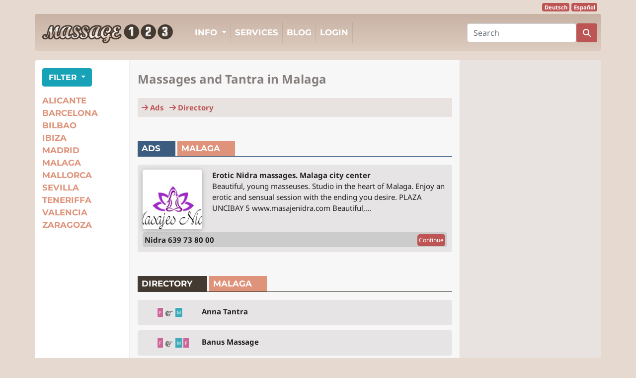

--- FILE ---
content_type: text/html; charset=utf-8
request_url: https://www.massage123.es/en/region/malaga
body_size: 5966
content:


<!DOCTYPE html>

<html>
<head><title>
	Massage 123: Providers in Malaga
</title><meta charset="UTF-8" /><meta name="viewport" content="width=device-width, initial-scale=1, shrink-to-fit=no" /><meta name="referrer" content="unsafe-url" /><meta name="format-detection" content="telephone=no" /><link href="/css/bootstrap441.min.css" rel="stylesheet" /><link href="/css/gfonts.css" rel="stylesheet" type="text/css" /><link href="/css/fontawesome642.min.css" rel="stylesheet" type="text/css" /><link href="/css/stylespublic.css?047" rel="stylesheet" /><link rel="apple-touch-icon" sizes="180x180" href="/favicons/apple-touch-icon.png" /><link rel="icon" type="image/png" sizes="32x32" href="/favicons/favicon-32x32.png" /><link rel="icon" type="image/png" sizes="16x16" href="/favicons/favicon-16x16.png" /><link rel="manifest" href="/favicons/site.webmanifest" /><link rel="mask-icon" href="/favicons/safari-pinned-tab.svg" color="#5bbad5" /><link rel="shortcut icon" href="/favicons/favicon.ico" /><meta name="msapplication-TileColor" content="#ebe1d9" /><meta name="msapplication-config" content="/favicons/browserconfig.xml" /><meta name="theme-color" content="#ffffff" /><meta http-equiv="content-language" content="en-es"><script>var _paq=window._paq=window._paq||[];_paq.push(['trackPageView']);_paq.push(['enableLinkTracking']);(function(){var u="https://stats.instahomepage.com/";_paq.push(['setTrackerUrl',u+'matomo.php']);_paq.push(['setSiteId','2']);var d=document,g=d.createElement('script'),s=d.getElementsByTagName('script')[0];g.async=true;g.src=u+'matomo.js';s.parentNode.insertBefore(g,s)})();</script>
    <meta property="og:image" content="https://www.massage123.ch/img/m123-ogm.jpg" /><meta property="og:title" content="Massage123: Massages and Tantra in Malaga" /><meta property="og:description" content="Looking for relaxation? Find massage and tantra provider in Malaga." /><meta property="og:site_name" content="Massage 123" /><meta property="og:url" content="https://www.massage123.es/en/region/malaga" />
    <link rel="alternate" hreflang="de-ES" href="https://www.massage123.es/de/region/malaga" /><link rel="alternate" hreflang="en-ES" href="https://www.massage123.es/en/region/malaga" /><link rel="alternate" hreflang="es-ES" href="https://www.massage123.es/region/malaga" /><link rel="alternate" hreflang="x-default" href="https://www.massage123.es/region/malaga" />
    <link rel="canonical" href="https://www.massage123.es/en/region/malaga" />
<meta name="description" content="Looking for relaxation? Find massage and tantra provider in Malaga." /></head>
<body>

    <script>
        window.onscroll = function () { scrollFunction() };

        function scrollFunction() {
            if (document.body.scrollTop > 80 || document.documentElement.scrollTop > 80) {
                document.getElementById("BTTbtn").style.display = "block";
                if (document.getElementById('Backbtn') != null) 
                    document.getElementById("Backbtn").style.display = "block";
            } else {
                document.getElementById("BTTbtn").style.display = "none";
                if (document.getElementById('Backbtn') != null) 
                    document.getElementById("Backbtn").style.display = "none";
            }
            if (document.body.scrollTop > 170 || document.documentElement.scrollTop > 170) {
                if (document.getElementById('RegListButton') != null)
                    document.getElementById("RegListButton").classList.add("regfixed");
            }
            else {
                if (document.getElementById('RegListButton') != null)
                    document.getElementById("RegListButton").classList.remove("regfixed");
            }
        }

        function topFunction() {
            document.body.scrollTop = 0; // For Safari
            document.documentElement.scrollTop = 0; // For Chrome, Firefox, IE and Opera
        }
        function backFunction() {
            window.history.back();
        } 
    </script>

    <div>
        <button onclick="topFunction()" id="BTTbtn" title="To top of page"><i class="fas fa-chevron-up"></i></button>
    </div>

    <div id="LangHeader" class="container text-right">
        <div class="langheaddiv"><a href="/de/" class="badge badge-darkred">Deutsch</a> <a href="/" class="badge badge-darkred">Español</a></div>
    </div>

    <div id="MainHeader" class="container">
        <nav class="navbar navbar-expand-lg navbar-light">
			<a class="navbar-brand" href="/en/" title="Massage123 Tantra Massage Portal"><img src="/img/logo2017.png" alt="Massage123 Tantra Massage Portal" class="logo" /></a>
			<button class="navbar-toggler" type="button" data-toggle="collapse" data-target="#navbarMain" aria-controls="navbarMain" aria-expanded="false" aria-label="Navigation">
			<span style="font-size: 0.85em; font-weight: bold" class="d-none d-sm-inline-block">MENU</span> <span class="navbar-toggler-icon"></span>
			</button>

			<div class="collapse navbar-collapse" id="navbarMain">
			<ul class="navbar-nav mr-auto">
                <li class="nav-item dropdown">
                <a class="nav-link dropdown-toggle" href="#" role="button" data-toggle="dropdown" aria-expanded="false">
                    Info
                </a>
                <div class="dropdown-menu">
                    <a class="dropdown-item" href="/en/info" title="Info about the Massage123 tantra portal">About Massage123</a>
                    <a class="dropdown-item" href="/en/guide" title="Tips for visitors of sensual massages">Guide</a>
                    <a class="dropdown-item" href="/en/promotion" title="Advertising on Massage123">Promotion options</a>
                    <a class="dropdown-item" href="/en/entry" title="Entry in the tantra and massage directory">Directory entry</a>
                </div>
                </li>
                <li class="nav-item">
				    <a class="nav-link" href="/en/services" title="Tantra, massage and wellness services">Services</a>
				</li>
				<li class="nav-item">
				    <a class="nav-link" href="/en/blog" title="Erotic Massage Blog">Blog</a>
				</li>
				<li class="nav-item">
				<a class="nav-link" rel="nofollow" href="/en/login">Login</a>
				</li>
                <li>
                <div class="d-inline d-lg-none">
                    <form id="NavBarSearchBox-sm" class="form-inline my-2" action="/en/search" method="GET">
                        <input class="form-control" name="s" maxlength="30" type="search" required aria-required="true" placeholder="Search">
                        <button class="btn btn-darkred my-2" type="submit"><i class="fa-solid fa-magnifying-glass"></i></button>
                    </form>
                </div>
                </li>

			</ul>
                 <div class="d-none d-lg-inline">
                    <form id="NavBarSearchBox" class="form-inline my-2 my-md-0" action="/en/search" method="GET">
                        <input class="form-control" name="s" maxlength="30" type="search" required aria-required="true" placeholder="Search">
                        <button class="btn btn-darkred my-2 my-sm-0 d-lg-none d-xl-inline-block" type="submit"><i class="fa-solid fa-magnifying-glass"></i></button>
                    </form>
                 </div>
			</div>
		</nav>
    </div>

    <div id="MainBody" class="container">
        
    
    <div class="row">

         <!-- Region List -->
		 <div id="functioncolumn" class="col-sm-12 col-lg-2">

            <ul class="btnlist">
                <li>
                <div id="FilterList" class="mt-3">
		            <button type="button" class="btn btn-info dropdown-toggle" data-toggle="modal" data-target="#FilterModal">
                    FILTER
		            </button>

                    <div class="modal fade" id="FilterModal" tabindex="-1" role="dialog" aria-labelledby="FilterModalTitle" aria-hidden="true">
                      <div class="modal-dialog" role="document">
                        <div class="modal-content">
                          <div class="modal-header">
                            <span class="modal-title" id="FilterModalTitle">Filter Service</span>
                            <button type="button" class="close" data-dismiss="modal" aria-label="Close">
                              <span aria-hidden="true">&times;</span>
                            </button>
                          </div>
                          <div class="modal-body">
                            <div class="servicelist-columns">
	                            	 
		                            <a title="Anal/Prostate Massage in Malaga" href="/en/region/malaga/service/anal-prostate-massage">Anal/Prostate Massage</a><br />
                                	 
		                            <a title="Ayurveda in Malaga" href="/en/region/malaga/service/ayurveda">Ayurveda</a><br />
                                	 
		                            <a title="BDSM Massage in Malaga" href="/en/region/malaga/service/bdsm-massage">BDSM Massage</a><br />
                                	 
		                            <a title="Body To Body in Malaga" href="/en/region/malaga/service/body-to-body">Body To Body</a><br />
                                	 
		                            <a title="Chinese Massage in Malaga" href="/en/region/malaga/service/chinese-massage">Chinese Massage</a><br />
                                	 
		                            <a title="Couples Massage in Malaga" href="/en/region/malaga/service/couples-massage">Couples Massage</a><br />
                                	 
		                            <a title="Erotic Massage in Malaga" href="/en/region/malaga/service/erotic-massage">Erotic Massage</a><br />
                                	 
		                            <a title="Foot fetishism in Malaga" href="/en/region/malaga/service/foot-fetishism">Foot fetishism</a><br />
                                	 
		                            <a title="Four-Handed Massage in Malaga" href="/en/region/malaga/service/four-handed-massage">Four-Handed Massage</a><br />
                                	 
		                            <a title="Hot Stone Massage in Malaga" href="/en/region/malaga/service/hot-stone-massage">Hot Stone Massage</a><br />
                                	 
		                            <a title="Intimate shaving in Malaga" href="/en/region/malaga/service/intimate-shaving">Intimate shaving</a><br />
                                	 
		                            <a title="Lingerie in Malaga" href="/en/region/malaga/service/lingerie">Lingerie</a><br />
                                	 
		                            <a title="Lomi Lomi in Malaga" href="/en/region/malaga/service/lomi-lomi">Lomi Lomi</a><br />
                                	 
		                            <a title="Nuru Massage in Malaga" href="/en/region/malaga/service/nuru-massage">Nuru Massage</a><br />
                                	 
		                            <a title="Oil Massage in Malaga" href="/en/region/malaga/service/oil-massage">Oil Massage</a><br />
                                	 
		                            <a title="Sexual Therapy in Malaga" href="/en/region/malaga/service/sexual-therapy">Sexual Therapy</a><br />
                                	 
		                            <a title="Shiatsu Massage in Malaga" href="/en/region/malaga/service/shiatsu-massage">Shiatsu Massage</a><br />
                                	 
		                            <a title="Shibari in Malaga" href="/en/region/malaga/service/shibari">Shibari</a><br />
                                	 
		                            <a title="Spa Treatments in Malaga" href="/en/region/malaga/service/spa-treatments">Spa Treatments</a><br />
                                	 
		                            <a title="Swedish Massage in Malaga" href="/en/region/malaga/service/swedish-massage">Swedish Massage</a><br />
                                	 
		                            <a title="Tantra Massage in Malaga" href="/en/region/malaga/service/tantra-massage">Tantra Massage</a><br />
                                	 
		                            <a title="Tantric Union in Malaga" href="/en/region/malaga/service/tantric-union">Tantric Union</a><br />
                                	 
		                            <a title="Tao Massage in Malaga" href="/en/region/malaga/service/tao-massage">Tao Massage</a><br />
                                	 
		                            <a title="Thai Massage in Malaga" href="/en/region/malaga/service/thai-massage">Thai Massage</a><br />
                                	 
		                            <a title="Workshops/Seminars in Malaga" href="/en/region/malaga/service/workshops-seminars">Workshops/Seminars</a><br />
                                
                             </div>
                          </div>
                        </div>
                      </div>
                    </div>

    	        </div>
                </li>

                <li>
                <div id="RegionList" class="mt-3 mb-3">
                    <div id="RegListButton">
                    <button type="button" class="btn btn-rostrot dropdown-toggle d-block d-lg-none" data-toggle="modal" data-target="#RegionModal">
                       <span class="text-uppercase">Region</span>
		            </button>
                    
                    <div class="modal fade" id="RegionModal" tabindex="-1" role="dialog" aria-labelledby="RegionModalTitle" aria-hidden="true">
                      <div class="modal-dialog" role="document">
                        <div class="modal-content">
                          <div class="modal-header">
                            <span class="modal-title" id="RegionModalTitle">Region</span>
                            <button type="button" class="close" data-dismiss="modal" aria-label="Close">
                              <span aria-hidden="true">&times;</span>
                            </button>
                          </div>
                          <div class="modal-body">
                            <div class="regionlist-columns">
	                            	 
		                            <a title="Erotic massages, Tantra in Alicante" href="/en/region/alicante">Alicante</a><br />
                                	 
		                            <a title="Erotic massages, Tantra in Barcelona" href="/en/region/barcelona">Barcelona</a><br />
                                	 
		                            <a title="Erotic massages, Tantra in Bilbao" href="/en/region/bilbao">Bilbao</a><br />
                                	 
		                            <a title="Erotic massages, Tantra in Ibiza" href="/en/region/ibiza">Ibiza</a><br />
                                	 
		                            <a title="Erotic massages, Tantra in Madrid" href="/en/region/madrid">Madrid</a><br />
                                	 
		                            <a title="Erotic massages, Tantra in Malaga" href="/en/region/malaga">Malaga</a><br />
                                	 
		                            <a title="Erotic massages, Tantra in Mallorca" href="/en/region/mallorca">Mallorca</a><br />
                                	 
		                            <a title="Erotic massages, Tantra in Sevilla" href="/en/region/sevilla">Sevilla</a><br />
                                	 
		                            <a title="Erotic massages, Tantra in Teneriffa" href="/en/region/teneriffa">Teneriffa</a><br />
                                	 
		                            <a title="Erotic massages, Tantra in Valencia" href="/en/region/valencia">Valencia</a><br />
                                	 
		                            <a title="Erotic massages, Tantra in Zaragoza" href="/en/region/zaragoza">Zaragoza</a><br />
                                
                             </div>
                          </div>
                        </div>
                      </div>
                    </div>
                    </div>

                    <div class="d-none d-lg-block">
                    	 
		              <a title="Erotic massages, Tantra in Alicante" href="/en/region/alicante">Alicante</a><br />
                    	 
		              <a title="Erotic massages, Tantra in Barcelona" href="/en/region/barcelona">Barcelona</a><br />
                    	 
		              <a title="Erotic massages, Tantra in Bilbao" href="/en/region/bilbao">Bilbao</a><br />
                    	 
		              <a title="Erotic massages, Tantra in Ibiza" href="/en/region/ibiza">Ibiza</a><br />
                    	 
		              <a title="Erotic massages, Tantra in Madrid" href="/en/region/madrid">Madrid</a><br />
                    	 
		              <a title="Erotic massages, Tantra in Malaga" href="/en/region/malaga">Malaga</a><br />
                    	 
		              <a title="Erotic massages, Tantra in Mallorca" href="/en/region/mallorca">Mallorca</a><br />
                    	 
		              <a title="Erotic massages, Tantra in Sevilla" href="/en/region/sevilla">Sevilla</a><br />
                    	 
		              <a title="Erotic massages, Tantra in Teneriffa" href="/en/region/teneriffa">Teneriffa</a><br />
                    	 
		              <a title="Erotic massages, Tantra in Valencia" href="/en/region/valencia">Valencia</a><br />
                    	 
		              <a title="Erotic massages, Tantra in Zaragoza" href="/en/region/zaragoza">Zaragoza</a><br />
                    
                    </div>
                </div>
                </li>

            </ul>
         </div>

        <div id="contentcolumn" class="col-md-9 col-lg-7">
            
            <div class="mt-4">
                <h1 class="page-title">Massages and Tantra in Malaga</h1>
            </div>

            <div class="mt-4"></div>

            <div class="mt-4 p-2" style="background-color: #e8e3e0">
                <strong><a href="#Ads"><i class="fas fa-arrow-right"></i> Ads</a> &nbsp; <a href="#Directory"><i class="fas fa-arrow-right"></i> Directory</a></strong>
            </div>

            <div class="mt-4 d-inline-block d-md-none text-center"></div>

            <div class="mt-5" id="Ads">

                <div class="listheaderunderline-dirtyblue mb-3">
                    <span class="detailheader-type dirtyblue">Ads</span>
			        <span class="listheader">Malaga</span>
			    </div>

                <div class="listadbox"><a href="/en/ad/erotic-nidra-massages-malaga-city-center/11016" class="listadhref"><img class="listadpic" src="/Pics/adpics/0986c76e-d6a0-4206-a831-4f4a969383a7_t.jpg" alt="Photo Massage Tantra"><strong>Erotic Nidra massages. Malaga city center</strong><br />Beautiful, young masseuses. Studio in the heart of Malaga.

Enjoy an erotic and sensual session with the ending you desire.

PLAZA UNCIBAY 5

www.masajenidra.com

Beautiful,...</a><br /><div style="clear: both"></div><div class="listadfooter"><strong>Nidra</strong><br class="d-block d-sm-none" /> <strong>639 73 80 00</strong>&nbsp;<div class="float-right"><a class="continuebtn" href="/en/ad/erotic-nidra-massages-malaga-city-center/11016">Continue</a></div></div></div><div class="mb-5"></div>

            </div>

            <div class="mb-3" id="Directory">

                <div class="listheaderunderline-darkbrown mb-3">
                    <span class="detailheader-type darkbrown">Directory</span>
			        <span class="listheader">Malaga</span>
			    </div>

                
                        <div class="listadbox" style="line-height: 1.8em"><a href="/en/private/anna-tantra/21608" class="listadhref">
                            <span title='' class='boxProviderTargetPlain'>T</span><span title='' class='boxProviderTargetPlain'>M</span><span title="From female" class='boxProviderTargetF'>F</span> <span class='boxProviderTargetSeparator'><i class='fas fa-hand-point-right'></i></span> <span title="For men" class='boxProviderTargetM'>M</span><span title='' class='boxProviderTargetPlain'>F</span><span title='' class='boxProviderTargetPlain'>T</span> &nbsp; <span class="listentry font-weight-bold"> Anna Tantra</span></a>
                        </div>
                    
                        <div class="listadbox" style="line-height: 1.8em"><a href="/en/studio/banus-massage/18480" class="listadhref">
                            <span title='' class='boxProviderTargetPlain'>T</span><span title='' class='boxProviderTargetPlain'>M</span><span title="From female" class='boxProviderTargetF'>F</span> <span class='boxProviderTargetSeparator'><i class='fas fa-hand-point-right'></i></span> <span title="For men" class='boxProviderTargetM'>M</span><span title="For women" class='boxProviderTargetF'>F</span><span title='' class='boxProviderTargetPlain'>T</span> &nbsp; <span class="listentry font-weight-bold"> Banus Massage</span></a>
                        </div>
                    
                        <div class="listadbox" style="line-height: 1.8em"><a href="/en/studio/centro-milenium-fuengirola/21512" class="listadhref">
                            <span title='' class='boxProviderTargetPlain'>T</span><span title='' class='boxProviderTargetPlain'>M</span><span title="From female" class='boxProviderTargetF'>F</span> <span class='boxProviderTargetSeparator'><i class='fas fa-hand-point-right'></i></span> <span title="For men" class='boxProviderTargetM'>M</span><span title="For women" class='boxProviderTargetF'>F</span><span title='' class='boxProviderTargetPlain'>T</span> &nbsp; <span class="listentry font-weight-bold"> Centro Milenium Fuengirola</span></a>
                        </div>
                    
                        <div class="listadbox" style="line-height: 1.8em"><a href="/en/studio/centro-milenium-malaga/827" class="listadhref">
                            <span title='' class='boxProviderTargetPlain'>T</span><span title='' class='boxProviderTargetPlain'>M</span><span title="From female" class='boxProviderTargetF'>F</span> <span class='boxProviderTargetSeparator'><i class='fas fa-hand-point-right'></i></span> <span title="For men" class='boxProviderTargetM'>M</span><span title="For women" class='boxProviderTargetF'>F</span><span title='' class='boxProviderTargetPlain'>T</span> &nbsp; <span class="listentry font-weight-bold"> Centro Milenium Malaga</span></a>
                        </div>
                    
                        <div class="listadbox" style="line-height: 1.8em"><a href="/en/studio/el-olimpo/19223" class="listadhref">
                            <span title='' class='boxProviderTargetPlain'>T</span><span title="From male" class='boxProviderTargetM'>M</span><span title="From female" class='boxProviderTargetF'>F</span> <span class='boxProviderTargetSeparator'><i class='fas fa-hand-point-right'></i></span> <span title="For men" class='boxProviderTargetM'>M</span><span title="For women" class='boxProviderTargetF'>F</span><span title='' class='boxProviderTargetPlain'>T</span> &nbsp; <span class="listentry font-weight-bold"> El Olimpo</span></a>
                        </div>
                    
                        <div class="listadbox" style="line-height: 1.8em"><a href="/en/studio/escarlata-tantra/19235" class="listadhref">
                            <span title='' class='boxProviderTargetPlain'>T</span><span title="From male" class='boxProviderTargetM'>M</span><span title="From female" class='boxProviderTargetF'>F</span> <span class='boxProviderTargetSeparator'><i class='fas fa-hand-point-right'></i></span> <span title="For men" class='boxProviderTargetM'>M</span><span title="For women" class='boxProviderTargetF'>F</span><span title='' class='boxProviderTargetPlain'>T</span> &nbsp; <span class="listentry font-weight-bold"> Escarlata Tantra</span></a>
                        </div>
                    
                        <div class="listadbox" style="line-height: 1.8em"><a href="/en/studio/glanz-tantra-reiki/708" class="listadhref">
                            <span title='' class='boxProviderTargetPlain'>T</span><span title="From male" class='boxProviderTargetM'>M</span><span title="From female" class='boxProviderTargetF'>F</span> <span class='boxProviderTargetSeparator'><i class='fas fa-hand-point-right'></i></span> <span title="For men" class='boxProviderTargetM'>M</span><span title="For women" class='boxProviderTargetF'>F</span><span title='' class='boxProviderTargetPlain'>T</span> &nbsp; <span class="listentry font-weight-bold"> Glanz Tantra & Reiki</span></a>
                        </div>
                    
                        <div class="listadbox" style="line-height: 1.8em"><a href="/en/studio/hana-tantra-massage/21593" class="listadhref">
                            <span title='' class='boxProviderTargetPlain'>T</span><span title='' class='boxProviderTargetPlain'>M</span><span title="From female" class='boxProviderTargetF'>F</span> <span class='boxProviderTargetSeparator'><i class='fas fa-hand-point-right'></i></span> <span title="For men" class='boxProviderTargetM'>M</span><span title='' class='boxProviderTargetPlain'>F</span><span title='' class='boxProviderTargetPlain'>T</span> &nbsp; <span class="listentry font-weight-bold"> Hana Tantra Massage</span></a>
                        </div>
                    
                        <div class="listadbox" style="line-height: 1.8em"><a href="/en/studio/happy-relax-time/18452" class="listadhref">
                            <span title='' class='boxProviderTargetPlain'>T</span><span title="From male" class='boxProviderTargetM'>M</span><span title="From female" class='boxProviderTargetF'>F</span> <span class='boxProviderTargetSeparator'><i class='fas fa-hand-point-right'></i></span> <span title="For men" class='boxProviderTargetM'>M</span><span title="For women" class='boxProviderTargetF'>F</span><span title='' class='boxProviderTargetPlain'>T</span> &nbsp; <span class="listentry font-weight-bold"> Happy Relax Time</span></a>
                        </div>
                    
                        <div class="listadbox" style="line-height: 1.8em"><a href="/en/studio/luxe-touch/21585" class="listadhref">
                            <span title='' class='boxProviderTargetPlain'>T</span><span title='' class='boxProviderTargetPlain'>M</span><span title="From female" class='boxProviderTargetF'>F</span> <span class='boxProviderTargetSeparator'><i class='fas fa-hand-point-right'></i></span> <span title="For men" class='boxProviderTargetM'>M</span><span title='' class='boxProviderTargetPlain'>F</span><span title='' class='boxProviderTargetPlain'>T</span> &nbsp; <span class="listentry font-weight-bold"> Luxe Touch</span></a>
                        </div>
                    
                        <div class="listadbox" style="line-height: 1.8em"><a href="/en/studio/masajes-la-suite/837" class="listadhref">
                            <span title='' class='boxProviderTargetPlain'>T</span><span title='' class='boxProviderTargetPlain'>M</span><span title="From female" class='boxProviderTargetF'>F</span> <span class='boxProviderTargetSeparator'><i class='fas fa-hand-point-right'></i></span> <span title="For men" class='boxProviderTargetM'>M</span><span title='' class='boxProviderTargetPlain'>F</span><span title='' class='boxProviderTargetPlain'>T</span> &nbsp; <span class="listentry font-weight-bold"> Masajes La Suite</span></a>
                        </div>
                    
                        <div class="listadbox" style="line-height: 1.8em"><a href="/en/studio/masajes-nidra/829" class="listadhref">
                            <span title='' class='boxProviderTargetPlain'>T</span><span title='' class='boxProviderTargetPlain'>M</span><span title="From female" class='boxProviderTargetF'>F</span> <span class='boxProviderTargetSeparator'><i class='fas fa-hand-point-right'></i></span> <span title="For men" class='boxProviderTargetM'>M</span><span title='' class='boxProviderTargetPlain'>F</span><span title='' class='boxProviderTargetPlain'>T</span> &nbsp; <span class="listentry font-weight-bold"> Masajes Nidra</span></a>
                        </div>
                    
                        <div class="listadbox" style="line-height: 1.8em"><a href="/en/studio/masajes-sayan/846" class="listadhref">
                            <span title='' class='boxProviderTargetPlain'>T</span><span title="From male" class='boxProviderTargetM'>M</span><span title="From female" class='boxProviderTargetF'>F</span> <span class='boxProviderTargetSeparator'><i class='fas fa-hand-point-right'></i></span> <span title="For men" class='boxProviderTargetM'>M</span><span title="For women" class='boxProviderTargetF'>F</span><span title='' class='boxProviderTargetPlain'>T</span> &nbsp; <span class="listentry font-weight-bold"> Masajes Sayan</span></a>
                        </div>
                    
                        <div class="listadbox" style="line-height: 1.8em"><a href="/en/studio/mashara-center/21492" class="listadhref">
                            <span title='' class='boxProviderTargetPlain'>T</span><span title='' class='boxProviderTargetPlain'>M</span><span title="From female" class='boxProviderTargetF'>F</span> <span class='boxProviderTargetSeparator'><i class='fas fa-hand-point-right'></i></span> <span title="For men" class='boxProviderTargetM'>M</span><span title="For women" class='boxProviderTargetF'>F</span><span title='' class='boxProviderTargetPlain'>T</span> &nbsp; <span class="listentry font-weight-bold"> Mashara Center</span></a>
                        </div>
                    
                        <div class="listadbox" style="line-height: 1.8em"><a href="/en/studio/sadhana-massage/21483" class="listadhref">
                            <span title='' class='boxProviderTargetPlain'>T</span><span title='' class='boxProviderTargetPlain'>M</span><span title="From female" class='boxProviderTargetF'>F</span> <span class='boxProviderTargetSeparator'><i class='fas fa-hand-point-right'></i></span> <span title="For men" class='boxProviderTargetM'>M</span><span title="For women" class='boxProviderTargetF'>F</span><span title='' class='boxProviderTargetPlain'>T</span> &nbsp; <span class="listentry font-weight-bold"> Sadhana Massage</span></a>
                        </div>
                    
                        <div class="listadbox" style="line-height: 1.8em"><a href="/en/studio/summum-tantra/21605" class="listadhref">
                            <span title='' class='boxProviderTargetPlain'>T</span><span title='' class='boxProviderTargetPlain'>M</span><span title="From female" class='boxProviderTargetF'>F</span> <span class='boxProviderTargetSeparator'><i class='fas fa-hand-point-right'></i></span> <span title="For men" class='boxProviderTargetM'>M</span><span title="For women" class='boxProviderTargetF'>F</span><span title="For transsexuals" class='boxProviderTargetT'>T</span> &nbsp; <span class="listentry font-weight-bold"> Summum Tantra</span></a>
                        </div>
                    
                        <div class="listadbox" style="line-height: 1.8em"><a href="/en/studio/tantra-corporal-center/823" class="listadhref">
                            <span title='' class='boxProviderTargetPlain'>T</span><span title="From male" class='boxProviderTargetM'>M</span><span title="From female" class='boxProviderTargetF'>F</span> <span class='boxProviderTargetSeparator'><i class='fas fa-hand-point-right'></i></span> <span title="For men" class='boxProviderTargetM'>M</span><span title="For women" class='boxProviderTargetF'>F</span><span title='' class='boxProviderTargetPlain'>T</span> &nbsp; <span class="listentry font-weight-bold"> Tantra Corporal Center</span></a>
                        </div>
                    
                        <div class="listadbox" style="line-height: 1.8em"><a href="/en/studio/tantra-fuengirola/18493" class="listadhref">
                            <span title='' class='boxProviderTargetPlain'>T</span><span title='' class='boxProviderTargetPlain'>M</span><span title="From female" class='boxProviderTargetF'>F</span> <span class='boxProviderTargetSeparator'><i class='fas fa-hand-point-right'></i></span> <span title="For men" class='boxProviderTargetM'>M</span><span title="For women" class='boxProviderTargetF'>F</span><span title='' class='boxProviderTargetPlain'>T</span> &nbsp; <span class="listentry font-weight-bold"> Tantra Fuengirola</span></a>
                        </div>
                    
                        <div class="listadbox" style="line-height: 1.8em"><a href="/en/studio/tantra-luxury/21473" class="listadhref">
                            <span title='' class='boxProviderTargetPlain'>T</span><span title="From male" class='boxProviderTargetM'>M</span><span title="From female" class='boxProviderTargetF'>F</span> <span class='boxProviderTargetSeparator'><i class='fas fa-hand-point-right'></i></span> <span title="For men" class='boxProviderTargetM'>M</span><span title="For women" class='boxProviderTargetF'>F</span><span title='' class='boxProviderTargetPlain'>T</span> &nbsp; <span class="listentry font-weight-bold"> Tantra Luxury</span></a>
                        </div>
                    
                        <div class="listadbox" style="line-height: 1.8em"><a href="/en/studio/tantric-massages-fuengirola/21409" class="listadhref">
                            <span title='' class='boxProviderTargetPlain'>T</span><span title="From male" class='boxProviderTargetM'>M</span><span title="From female" class='boxProviderTargetF'>F</span> <span class='boxProviderTargetSeparator'><i class='fas fa-hand-point-right'></i></span> <span title="For men" class='boxProviderTargetM'>M</span><span title="For women" class='boxProviderTargetF'>F</span><span title='' class='boxProviderTargetPlain'>T</span> &nbsp; <span class="listentry font-weight-bold"> Tantric Massages Fuengirola</span></a>
                        </div>
                    
                

            </div>

            <div class="mt-5 pt-3 pb-4">
                <h2>Get a massage in Malaga</h2>

<p>The city Malaga is a coastal city at the Spanish Costa del Sol and belongs to the region Andalusia. The area is a well known tourist destination and the many beaches and also the old town and countless museums are popular destinations. Due to its southern location, the climate is consistently mild to very hot in summer. Well-known personalities such as the artist Pablo Picasso or the actor Antonio Banderas come from Malaga.</p>

<p>Due to the size and popularity of the city, there are also many massage salons where you can pamper yourself after work or a stroll through the city. Of course there are also many addresses for erotic massages or Tantra. Some of the providers can also be found in the vicinity of Malaga, such as the holiday resort of Fuengirola, in Torremolinos or the luxury resort of Marbella.</p>

<p>Andalusia and specially Malaga has a lot to offer and one can let all one&#39;s senses be stimulated there. Be it with good food, good wine, great bars, beautiful sea or even sensual massages. For bodily, mental as well as mental and lustful well-being is well taken care of. Malaga can be reached by car, train or via the local airport, which offers good connections within Spain and internationally.</p>

            </div>

        </div>

        <div id="bacolumn" class="col-md-3 col-lg-3">

            <div class="mt-3 text-center">
                
            </div>

        </div>

    </div>


    
    
    


    </div>

    <div id="MainFooter" class="container mt-3 mb-5">
        <div class="row">
            <div class="col-md-4 col-sm-6 mb-2">
                <strong>Information</strong><br />
                <a href="/en/contact">Contact / Imprint</a><br />
                <a href="/en/info">About Massage123</a><br />
                <a href="/en/promotion">Promotion options</a><br />
                <a href="/en/entry">Directory entry</a><br />
                <a rel="nofollow" href="/en/privacy">Privacy policy</a><br />
            </div>
            <div class="col-md-4 mb-2">
                <strong>Service</strong><br />
                <a href="/en/business">Business ads</a><br />
                <a href="/en/links">Interesting Links</a><br />
                <a href="/en/newsletter">Newsletter</a><br />
                <a href="/en/blog">Blog</a><br />
                <a rel="nofollow" href="/en/login">Login</a><br />
            </div>
            <div class="col-md-4 col-sm-6 mb-2 pt-3">
                <a href="https://twitter.com/Massage123xyz" title="Twitter" target="_blank" rel="nofollow"><i class="fa-brands fa-square-x-twitter fa-3x"></i></a><br />
                <br />
                <div style="margin-right: -15px; padding: 2px 0 2px 0" class="pr-2"><a href="/de/" class="badge badge-darkred">Deutsch</a> <a href="/" class="badge badge-darkred">Español</a></div>
            </div>
            <div class="col-md-12 mt-3 order-3 order-sm-3">
                Copyright &copy 2008-2026 Massage123
            </div>
            
        </div>
		
    </div>

    <script src="/js/jquery-3.4.1.slim.min.js"></script>
    <script src="/js/bootstrap441.bundle.min.js"></script>

	
        
	

    

<script defer src="https://static.cloudflareinsights.com/beacon.min.js/vcd15cbe7772f49c399c6a5babf22c1241717689176015" integrity="sha512-ZpsOmlRQV6y907TI0dKBHq9Md29nnaEIPlkf84rnaERnq6zvWvPUqr2ft8M1aS28oN72PdrCzSjY4U6VaAw1EQ==" data-cf-beacon='{"version":"2024.11.0","token":"e63d7ae4a2544899a2b9fc5096df562f","r":1,"server_timing":{"name":{"cfCacheStatus":true,"cfEdge":true,"cfExtPri":true,"cfL4":true,"cfOrigin":true,"cfSpeedBrain":true},"location_startswith":null}}' crossorigin="anonymous"></script>
</body>
</html>

--- FILE ---
content_type: text/css
request_url: https://www.massage123.es/css/stylespublic.css?047
body_size: 2721
content:
body {
    background-color: #e6d9d0;
    font-family: 'Noto Sans', sans-serif;
    color: #222;
    font-size: 15px
}

#MainHeader {
    background-color: #c8b2a4;
    background-image: linear-gradient(#c8b2a4,#ddccc0);
    font-family: 'Montserrat', sans-serif;
    font-weight: 700;
    font-size: 1.12em;
    padding: .25rem 0 .25rem 0;
}

#MainHeader a, #MainHeader a:visited {
    color: #fff;
    text-transform: uppercase;
}

#MainHeader a:hover {
    color: #222;
}

#MainBody {
    background-color: #fff;
    border-radius: 0 0 5px 5px;
}

#MainFooter {
    line-height: 1.7rem;
}

#NavBarSearchBox, #NavBarSearchBox-sm {
    font-family: 'Noto Sans', sans-serif;
    font-weight: 400;
}

a, a:visited {
    color: #bd5555;
    text-decoration: none;
}

a:hover {
    color: #a24545;
    text-decoration: none;
}

a:active, a:focus {
    outline: 0;
    border: none;
    -moz-outline-style: none;
}

p {
    line-height: 1.5rem;
}

#navbarMain .dropdown-item {
    font-weight: 700;
}

.navbar {
    padding: 0.5rem 0 0.5rem 0;
}

.navbar-collapse {
    margin-left: 10px;
}

.nav-link {
    border-right: 1px solid rgba(145, 110, 85, 0.2);
    transition: all .2s;
}

.logo {
    width: 280px;
}

.banner {
    width: 235px;
    margin-bottom: 15px;
    border-radius: 5px;
}

.page-title {
    font-family: 'Noto Sans', sans-serif;
    color: #847e7c;
    font-size: 1.5rem;
    font-weight: 700;
}

h2 {
    font-size: 1.35em;
    font-weight: 700;
}

h3 {
    font-size: 1.15em;
    font-weight: 700;
}

.modal-header {
    background-color: #dfdfdf;
}

#RegionList .btn {
    font-weight: 700;
    font-size: 1.05em;
}

#RegionList .modal-body {
    line-height: 2rem;
}

#RegionList {
    font-family: 'Montserrat', sans-serif;
    font-weight: 700;
}

#RegionList a {
    color: #df937a;
    font-family: 'Montserrat', sans-serif;
    text-transform: uppercase;
    transition: all .2s;
}

#RegionList a:hover {
    color: #222;
    text-decoration: none;
}

#FilterList .btn {
    font-weight: 700;
    font-size: 1.05em;
}

#FilterList .modal-body {
    line-height: 2rem;
}

#FilterList {
    font-family: 'Montserrat', sans-serif;
    font-weight: 700;
}

#FilterList a {
    color: #222;
}

#FilterList a:hover {
    color: #df937a;
    text-decoration: none;
}

#CountryList {
    color: #222;
    font-family: 'Montserrat', sans-serif;
    font-weight: 700;
    text-transform: uppercase;
}

#CountryList .btn {
    border: 1px solid rgba(149,149,149,.25);
    background-color: #f4f4f4;
    font-size: 1.05em;
    font-weight: 700;
}

#CountryList .dropdown-item {
    font-weight: 700;
}

#FilterBox {
    font-family: 'Montserrat', sans-serif;
    padding: 14px;
    background-color: #96c8d0;
    border-radius: 5px;
    color: #176471;
}

#FilterBox a {
    color: #fff;
}

.badge-bigger {
    font-size: 1.06em;
}

.badge-big {
    font-size: 1.5em;
}

.badge-darkred, .badge-darkred:visited {
    background-color: #bd5555;
    color: #fff;
}
.badge-darkred:hover {
    background-color: #9d4141;
    color: #fff;
}

.badge-rostrot {
    background-color: #df937a;
    color: #fff;
    font-family: 'Montserrat', sans-serif;
}

.btn-dirtyblue, a.btn-dirtyblue, a.btn-dirtyblue:visited {
    border-color: #3C5D7F;
    background: #3C5D7F;
    color: #ffffff;
}
.btn-dirtyblue:hover, a.btn-dirtyblue:hover {
    border-color: #314D6A;
    background: #314D6A;
    color: #ffffff;
}

a.btn-success, a.btn-success:visited {
    color: #fff;
}

a.btn-info, a.btn-info:visited {
    color: #fff;
}

a.inverse {
    background-color: #bd5555;
    color: #fff;
    padding: 2px;
    font-weight: bold;
}

.btn-rostrot, .btn-rostrot:visited {
    background-color: #df937a;
    color: #fff;
}
.btn-rostrot:hover {
    background-color: #ce8872;
    color: #fff;
}

.btn-rostrot-outline, .btn-rostrot-outline:visited {
    background-color: #fff;
    border: 1px solid #df937a;
    color: #df937a;
}

.btn-rostrot-outline:hover {
    background-color: #fff;
    border: 1px solid #bf8876;
    color: #bf8876;
}


.btn-darkred, a.btn-darkred, a.btn-darkred:visited {
    background-color: #bd5555;
    color: #fff;
}
.btn-darkred:hover, a.btn-darkred:hover {
    background-color: #a24545;
    color: #fff;
}

.btnlist {
    list-style-type: none;
    margin: 0;
    padding: 0;
}

.btnlist li {
    float: left;
    margin-right: 10px;
}

.hllist {
    list-style-type: none;
    margin: 0;
    padding: 0;
    font-weight: bold;
    line-height: 1.7rem;
}

.hllist li {
    float: left;
    margin-right: 10px;
}

.add-radius-right {
    border-top-right-radius: 5px;
    border-bottom-right-radius: 5px
}

.dirtyblue {
    background-color: #3c5d7f;
}
.darkbrown {
    background-color: #443a31;
}
.rostrot {
    background-color: #df937a;
}
.dirtyred {
    background-color: #9f1212;
}

.langheaddiv {
    margin-right: -15px;
    padding: 2px .5rem 2px 0;
}

.picblocked {
    filter: opacity(0.1) brightness(0.3);
}

.smalltitle {
    font-family: 'Noto Sans';
    font-size: 0.8em;
    font-weight: 700;
    text-transform: uppercase;
}

.pseudobtn-adname {
    background-color: #f7f3f3;
    border: 1px solid #d5d5d5;
    color: #222;
    padding: .375rem .75rem;
    font-size: 1rem;
    line-height: 1.5;
    border-radius: .25rem;
}

.blogbox {
    font-family: 'Noto Sans', sans-serif;
    color: #222;
    font-size: 1.0em;
    margin-top: 10px;
    margin-bottom: 10px;
    background-color: #e6e4e4;
    -webkit-border-radius: 5px;
    -moz-border-radius: 5px;
    border-radius: 5px;
    border: 0;
    padding: 10px;
}

.listadbox {
    font-family: 'Noto Sans', sans-serif;
    color: #222;
    font-size: 1.0em;
    margin-top: 10px;
    background-color: #e6e4e4;
    -webkit-border-radius: 5px;
    -moz-border-radius: 5px;
    border-radius: 5px;
    border: 0;
    padding: 10px;
}

.listhotadbox {
    font-family: 'Noto Sans', sans-serif;
    color: #222;
    font-size: 1.0em;
    margin-top: 10px;
    border: 3px solid #df937a;
    background-color: #e6ddda;
    -webkit-border-radius: 5px;
    -moz-border-radius: 5px;
    border-radius: 5px;
    padding: 10px;
}

.listadpic {
    width: 120px;
    margin-right: 20px;
    margin-bottom: 3px;
    float: left;
    -webkit-border-radius: 5px;
    -moz-border-radius: 5px;
    border-radius: 5px;
    -webkit-box-shadow: 0 2px 10px rgba(0,0,0,.25);
    -moz-box-shadow: 0 2px 10px rgba(0,0,0,.25);
    box-shadow: 0 2px 10px rgba(0,0,0,.25);
}

.listadhref {
    text-decoration: none !important;
    color: #222 !important
}

.listadfooter {
    background-color: #ccc;
    display: block;
    padding: 4px;
    -webkit-border-radius: 5px;
    -moz-border-radius: 5px;
    border-radius: 5px;
    margin-top: 3px;
}

.listadfooter a.continuebtn, .listadfooter a.emaillink, .listadfooter a.wwwlink, .blogbox a.continuebtn {
    border-color: #bd5555;
    background: #bd5555;
    color: #ffffff;
    -webkit-border-radius: 5px;
    -moz-border-radius: 5px;
    border-radius: 5px;
    font-size: 0.8em;
    padding: 3px;
    display: inline-block;
    transition: all .2s;
    vertical-align: bottom;
}

.listadfooter a.continuebtn:visited {
    color: #fff
}

.listadfooter a.continuebtn:hover, .listadfooter a.wwwlink:hover, .listadfooter a.emaillink:hover {
    color: #fff;
    background-color: #a24545;
    text-decoration: none;
}

.listadfooter a.entrylink:hover {
    color: #fff;
    background-color: #1a1511;
    text-decoration: none;
}

.listadfooter a.entrylink {
    border-color: #443a31;
    background: #443a31;
    color: #ffffff;
    -webkit-border-radius: 5px;
    -moz-border-radius: 5px;
    border-radius: 5px;
    font-size: 0.8em;
    padding: 3px;
    display: inline-block;
}

.listentryhighlight {
    background-color: #fff065;
    font-size: 1.02em;
    font-weight: 700;
    padding-left: 3px;
    padding-right: 30px;
    display: inline-block;
    vertical-align: middle;
}

.detailheader-type {
    font-size: 1.12em;
    font-family: 'Montserrat', sans-serif;
    font-weight: 700;
    text-transform: uppercase;
    padding: 3px 30px 3px 8px;
    margin-bottom: 0;
    color: #fff;
    display: inline-block;
}

.detailheader-region {
    font-size: 1.12em;
    font-family: 'Montserrat', sans-serif;
    font-weight: 700;
    text-transform: uppercase;
    padding: 3px 30px 3px 8px;
    background-color: #df937a;
    margin-bottom: 0;
    color: #fff;
    display: inline-block;
}

.detailheader-country {
    font-size: 1.12em;
    font-family: 'Montserrat', sans-serif;
    font-weight: 700;
    text-transform: uppercase;
    padding: 3px 30px 3px 8px;
    background-color: #ccc;
    margin-bottom: 0;
    color: #fff;
    display: inline-block;
}

.detailheader-loctype {
    font-family: 'Montserrat', sans-serif;
    font-style: normal;
    font-weight: 700;
    padding: 5px;
    color: #fff;
    display: inline-block;
    background-color: #aaa;
    color: #fff;
    -webkit-border-radius: 5px;
    -moz-border-radius: 5px;
    border-radius: 5px;
}

.detailbox {
    font-family: 'Noto Sans', sans-serif;
    color: #222;
    font-size: 1.0em;
    line-height: 1.5rem;
    margin-top: 10px;
    background-color: #e6e4e4;
    -webkit-border-radius: 5px;
    -moz-border-radius: 5px;
    border-radius: 5px;
    border: 0;
    -webkit-touch-callout: none; /* Safari */
    -webkit-user-select: none; /* Chrome */
    -moz-user-select: none; /* Firefox */
    -ms-user-select: none; /* Internet Explorer/Edge */
    user-select: none;
}

.detailboxpic {
    -webkit-border-radius: 5px;
    -moz-border-radius: 5px;
    border-radius: 5px;
    -webkit-box-shadow: 0 2px 10px rgba(0,0,0,.25);
    -moz-box-shadow: 0 2px 10px rgba(0,0,0,.25);
    box-shadow: 0 2px 10px rgba(0,0,0,.25);
    padding: 3px;
}

.detailtxtpropack {
    padding: 8px;
    background-color: #dbcece;
    -webkit-border-radius: 5px;
    -moz-border-radius: 5px;
    border-radius: 5px;
    margin-top: 4px;
}

.listheader {
    font-size: 1.12em;
    font-family: 'Montserrat', sans-serif;
    font-weight: 700;
    text-transform: uppercase;
    padding: 3px 30px 3px 8px;
    background-color: #df937a;
    margin-bottom: 0;
    color: #fff;
    display: inline-block;
}

.listheaderunderline {
    border-bottom: 1px solid #df937a;
}
.listheaderunderline-dirtyblue {
    border-bottom: 1px solid #3c5d7f;
}
.listheaderunderline-darkbrown {
    border-bottom: 1px solid #443a31;
}
.listheaderunderline-dirtyred {
    border-bottom: 1px solid #9f1212;
}

.listsmallsubtitle {
    font-family: "Noto Sans", sans-serif;
    font-size: 0.8em;
    text-transform: uppercase;
    font-weight: 700;
}

#contentcolumn {
    background-color: #f7f7f7;
    border-left: 2px solid #efefef;
}

#bacolumn {
    background-color: #e8e3e0;
    border-left: 1px solid #e6dbcc;
    border-bottom-right-radius: 5px;
}

#infocolumn {
    background-color: #f9f9f9;
    border-left: 2px solid #ececec;
    border-bottom-right-radius: 5px;
}

#updatefooter {
    font-family: 'Noto Sans';
    color: #999;
    font-size: 0.8em;
    font-weight: 700;
    text-transform: uppercase;
}

.hometoptxt {
    position: relative;
    top: 266px;
    background-color: #c8b2a4;
    color: #fff;
    font-family: 'Montserrat', sans-serif;
    text-align: center;
    width: 100%;
    padding: 1px;
    font-weight: 700;
    font-size: 0.86em;
    text-transform: uppercase;
}

.dropdown-item {
    font-size: 0.98em;
    color: #111 !important
}

.todaymarker {
    border: 1px solid #AEBAC4;
    background-color: #C0C9D0;
    font-weight: bold;
}

.boxProviderTargetF {
    font-size: 0.6em;
    background-color: #cc6699;
    border: 1px solid #eee;
    color: #fff;
    padding: 3px;
}

.boxProviderTargetM {
    font-size: 0.6em;
    background-color: #3eaaba;
    border: 1px solid #eee;
    color: #fff;
    padding: 3px;
}

.boxProviderTargetT {
    font-size: 0.6em;
    background-color: #6680cc;
    border: 1px solid #eee;
    color: #fff;
    padding: 3px;
}

.boxProviderTargetPlain {
    font-size: 0.6em;
    background-color: #e6e4e4;
    border: 1px solid #e6e4e4;
    color: #e6e4e4;
    padding: 3px;
}

.boxProviderTargetSeparator {
    font-weight: bold;
    font-size: 15px;
    color: #777;
    vertical-align: sub;
}

.modal-backdrop {
    z-index: 999;
}

#BTTbtn {
    display: none;
    position: fixed;
    bottom: 20px;
    right: 10px;
    width: 50px;
    height: 50px;
    z-index: 99;
    border: none;
    outline: none;
    background-color: #bd5555;
    color: white;
    cursor: pointer;
    padding-top: 3px;
    font-size: 18px;
    border-radius: 5px;
    opacity: 1;
    animation: fadein .5s linear;
}

#BTTbtn:hover {
    background-color: #a24545;
}

#Backbtn {
    display: none;
    position: fixed;
    bottom: 80px;
    right: 10px;
    width: 50px;
    height: 50px;
    z-index: 99;
    border: none;
    outline: none;
    background-color: #bd5555;
    color: white;
    cursor: pointer;
    padding-top: 3px;
    font-size: 18px;
    border-radius: 5px;
    opacity: 1;
    animation: fadein .5s linear;
}

#Backbtn:hover {
    background-color: #a24545;
}

.regfixed {
    position: fixed;
    top: 20px;
    left: 10px;
    z-index: 1021;
    animation: fadeinleft 1s;
}

@keyframes fadeinleft {
    from {
        left: -100px;
    }
    to {
        left: 10px;
    }
}

@keyframes fadein {
    0% {
        opacity: 0
    }
    100% {
        opacity: 1
    }
}

@media (max-width: 30em) {
    .logo {
        width: 240px
    }
    .navbar {
        padding: 0.3rem 0.5rem;
    }
    .listadpic {
        float: right;
        margin-left: 20px;
        margin-right: 0px;
        width: 100px;
    }
    .banner {
        width: 166px;
        margin-right: 10px;
    }
    .toprightbgpic { background-blend-mode: hue;}
    #LangHeader {
        background-color: #c8b2a4;
    }
    #FilterList .btn {
        font-size: 0.94em;
    }
    #RegionList .btn {
        font-size: 0.94em;
    }
    #CountryList .btn {
        font-size: 0.94em;
    }
}
@media (min-width: 30em) {
    .form-inline .form-control {
        width: 250px;
    }
    .logo {
        width: 240px
    }
    .navbar {
        padding: 0.3rem 0.5rem;
    }
    .banner {
        width: 160px;
        margin-right: 6px;
    }
    .toprightbgpic {
        background-blend-mode: hue;
    }
}
@media (min-width: 36em) {
    .logo {
        width: 280px
    }
    .servicelist-columns {
        -ms-column-count: 2;
        -webkit-column-count: 2;
        -moz-column-count: 2;
        column-count: 2;
        column-gap: 10px;
    }
    .regionlist-columns {
        -ms-column-count: 2;
        -webkit-column-count: 2;
        -moz-column-count: 2;
        column-count: 2;
        column-gap: 10px;
    }
    #LangHeader {
        background-color: none;
    }
    #MainHeader {
        margin-top: 2px;
        margin-bottom: 18px;
        border-radius: 5px;
    }
    #MainBody {
        border-radius: 5px;
    }
    #bacolumn {
        border-top-right-radius: 5px;
    }
}

@media (min-width: 48em) {
    .logo {
        width: 280px
    }
    .banner {
        width: 150px;
        margin-right: 0;
    }
    .toprightbgpic {
        background-blend-mode: normal;
    }
}

@media (min-width: 62em) {
    .form-inline .form-control {
        width: 140px;
    }
    .banner {
        width: 200px;
    }
    #RegionList a {
        font-size: 1.12em;
    }
    #FilterBox {
        border-bottom-left-radius: 5px;
        border-bottom-right-radius: 5px;
        border-top-left-radius: 0;
        border-top-right-radius: 0;
    }
    .hllist li {
        width: 100%
    }
}

 @media (min-width: 75em) {
    .form-inline .form-control {
        width: 220px;
    }
    .banner {
        width: 235px;
    }
}
